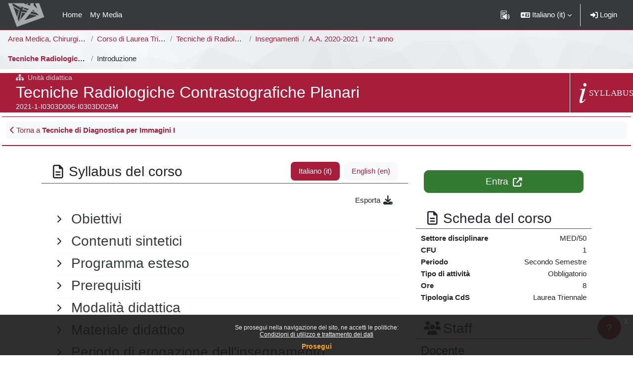

--- FILE ---
content_type: text/html; charset=utf-8
request_url: https://elearning.unimib.it/course/info.php?id=30739
body_size: 14765
content:
<!DOCTYPE html>

<html  dir="ltr" lang="it" xml:lang="it">
<head>
    <title>Informazioni sul corso | Tecniche Radiologiche Contrastografiche Planari | e-Learning - UNIMIB</title>
    <link rel="shortcut icon" href="https://elearning.unimib.it/theme/image.php/bicocca/theme/1768917421/favicon" />
    <style type="text/css"></style><meta http-equiv="Content-Type" content="text/html; charset=utf-8" />
<meta name="keywords" content="moodle, Informazioni sul corso | Tecniche Radiologiche Contrastografiche Planari | e-Learning - UNIMIB" />
<link rel="stylesheet" type="text/css" href="https://elearning.unimib.it/theme/yui_combo.php?rollup/3.18.1/yui-moodlesimple-min.css" /><script id="firstthemesheet" type="text/css">/** Required in order to fix style inclusion problems in IE with YUI **/</script><link rel="stylesheet" type="text/css" href="https://elearning.unimib.it/theme/styles.php/bicocca/1768917421_1767656120/all" />
<script>
//<![CDATA[
var M = {}; M.yui = {};
M.pageloadstarttime = new Date();
M.cfg = {"wwwroot":"https:\/\/elearning.unimib.it","apibase":"https:\/\/elearning.unimib.it\/r.php\/api","homeurl":{},"sesskey":"wPpU5JjmC4","sessiontimeout":"7200","sessiontimeoutwarning":"1200","themerev":"1768917421","slasharguments":1,"theme":"bicocca","iconsystemmodule":"core\/icon_system_fontawesome","jsrev":"1768862218","admin":"admin","svgicons":true,"usertimezone":"Europa\/Roma","language":"it","courseId":30739,"courseContextId":807760,"contextid":807760,"contextInstanceId":30739,"langrev":1768862218,"templaterev":"1768862218","siteId":1,"userId":0};var yui1ConfigFn = function(me) {if(/-skin|reset|fonts|grids|base/.test(me.name)){me.type='css';me.path=me.path.replace(/\.js/,'.css');me.path=me.path.replace(/\/yui2-skin/,'/assets/skins/sam/yui2-skin')}};
var yui2ConfigFn = function(me) {var parts=me.name.replace(/^moodle-/,'').split('-'),component=parts.shift(),module=parts[0],min='-min';if(/-(skin|core)$/.test(me.name)){parts.pop();me.type='css';min=''}
if(module){var filename=parts.join('-');me.path=component+'/'+module+'/'+filename+min+'.'+me.type}else{me.path=component+'/'+component+'.'+me.type}};
YUI_config = {"debug":false,"base":"https:\/\/elearning.unimib.it\/lib\/yuilib\/3.18.1\/","comboBase":"https:\/\/elearning.unimib.it\/theme\/yui_combo.php?","combine":true,"filter":null,"insertBefore":"firstthemesheet","groups":{"yui2":{"base":"https:\/\/elearning.unimib.it\/lib\/yuilib\/2in3\/2.9.0\/build\/","comboBase":"https:\/\/elearning.unimib.it\/theme\/yui_combo.php?","combine":true,"ext":false,"root":"2in3\/2.9.0\/build\/","patterns":{"yui2-":{"group":"yui2","configFn":yui1ConfigFn}}},"moodle":{"name":"moodle","base":"https:\/\/elearning.unimib.it\/theme\/yui_combo.php?m\/1768862218\/","combine":true,"comboBase":"https:\/\/elearning.unimib.it\/theme\/yui_combo.php?","ext":false,"root":"m\/1768862218\/","patterns":{"moodle-":{"group":"moodle","configFn":yui2ConfigFn}},"filter":null,"modules":{"moodle-core-lockscroll":{"requires":["plugin","base-build"]},"moodle-core-notification":{"requires":["moodle-core-notification-dialogue","moodle-core-notification-alert","moodle-core-notification-confirm","moodle-core-notification-exception","moodle-core-notification-ajaxexception"]},"moodle-core-notification-dialogue":{"requires":["base","node","panel","escape","event-key","dd-plugin","moodle-core-widget-focusafterclose","moodle-core-lockscroll"]},"moodle-core-notification-alert":{"requires":["moodle-core-notification-dialogue"]},"moodle-core-notification-confirm":{"requires":["moodle-core-notification-dialogue"]},"moodle-core-notification-exception":{"requires":["moodle-core-notification-dialogue"]},"moodle-core-notification-ajaxexception":{"requires":["moodle-core-notification-dialogue"]},"moodle-core-blocks":{"requires":["base","node","io","dom","dd","dd-scroll","moodle-core-dragdrop","moodle-core-notification"]},"moodle-core-chooserdialogue":{"requires":["base","panel","moodle-core-notification"]},"moodle-core-dragdrop":{"requires":["base","node","io","dom","dd","event-key","event-focus","moodle-core-notification"]},"moodle-core-handlebars":{"condition":{"trigger":"handlebars","when":"after"}},"moodle-core-event":{"requires":["event-custom"]},"moodle-core-actionmenu":{"requires":["base","event","node-event-simulate"]},"moodle-core-maintenancemodetimer":{"requires":["base","node"]},"moodle-core_availability-form":{"requires":["base","node","event","event-delegate","panel","moodle-core-notification-dialogue","json"]},"moodle-course-categoryexpander":{"requires":["node","event-key"]},"moodle-course-dragdrop":{"requires":["base","node","io","dom","dd","dd-scroll","moodle-core-dragdrop","moodle-core-notification","moodle-course-coursebase","moodle-course-util"]},"moodle-course-management":{"requires":["base","node","io-base","moodle-core-notification-exception","json-parse","dd-constrain","dd-proxy","dd-drop","dd-delegate","node-event-delegate"]},"moodle-course-util":{"requires":["node"],"use":["moodle-course-util-base"],"submodules":{"moodle-course-util-base":{},"moodle-course-util-section":{"requires":["node","moodle-course-util-base"]},"moodle-course-util-cm":{"requires":["node","moodle-course-util-base"]}}},"moodle-form-shortforms":{"requires":["node","base","selector-css3","moodle-core-event"]},"moodle-form-dateselector":{"requires":["base","node","overlay","calendar"]},"moodle-question-chooser":{"requires":["moodle-core-chooserdialogue"]},"moodle-question-searchform":{"requires":["base","node"]},"moodle-availability_cohort-form":{"requires":["base","node","event","moodle-core_availability-form"]},"moodle-availability_completedactivities-form":{"requires":["base","node","event","moodle-core_availability-form"]},"moodle-availability_completion-form":{"requires":["base","node","event","moodle-core_availability-form"]},"moodle-availability_coursecompleted-form":{"requires":["base","node","event","moodle-core_availability-form"]},"moodle-availability_date-form":{"requires":["base","node","event","io","moodle-core_availability-form"]},"moodle-availability_grade-form":{"requires":["base","node","event","moodle-core_availability-form"]},"moodle-availability_group-form":{"requires":["base","node","event","moodle-core_availability-form"]},"moodle-availability_grouping-form":{"requires":["base","node","event","moodle-core_availability-form"]},"moodle-availability_ipaddress-form":{"requires":["base","node","event","moodle-core_availability-form"]},"moodle-availability_language-form":{"requires":["base","node","event","node-event-simulate","moodle-core_availability-form"]},"moodle-availability_othercompleted-form":{"requires":["base","node","event","moodle-core_availability-form"]},"moodle-availability_password-popup":{"requires":["base","node","event","moodle-core-notification-dialogue","io-base"]},"moodle-availability_password-form":{"requires":["base","node","event","event-valuechange","moodle-core_availability-form"]},"moodle-availability_profile-form":{"requires":["base","node","event","moodle-core_availability-form"]},"moodle-availability_role-form":{"requires":["base","node","event","moodle-core_availability-form"]},"moodle-mod_assign-history":{"requires":["node","transition"]},"moodle-mod_attendance-groupfilter":{"requires":["base","node"]},"moodle-mod_customcert-rearrange":{"requires":["dd-delegate","dd-drag"]},"moodle-mod_hsuforum-io":{"requires":["base","io-base","io-form","io-upload-iframe","json-parse"]},"moodle-mod_hsuforum-article":{"requires":["base","node","event","router","core_rating","querystring","moodle-mod_hsuforum-io","moodle-mod_hsuforum-livelog"]},"moodle-mod_hsuforum-livelog":{"requires":["widget"]},"moodle-mod_quiz-modform":{"requires":["base","node","event"]},"moodle-mod_quiz-questionchooser":{"requires":["moodle-core-chooserdialogue","moodle-mod_quiz-util","querystring-parse"]},"moodle-mod_quiz-dragdrop":{"requires":["base","node","io","dom","dd","dd-scroll","moodle-core-dragdrop","moodle-core-notification","moodle-mod_quiz-quizbase","moodle-mod_quiz-util-base","moodle-mod_quiz-util-page","moodle-mod_quiz-util-slot","moodle-course-util"]},"moodle-mod_quiz-autosave":{"requires":["base","node","event","event-valuechange","node-event-delegate","io-form","datatype-date-format"]},"moodle-mod_quiz-util":{"requires":["node","moodle-core-actionmenu"],"use":["moodle-mod_quiz-util-base"],"submodules":{"moodle-mod_quiz-util-base":{},"moodle-mod_quiz-util-slot":{"requires":["node","moodle-mod_quiz-util-base"]},"moodle-mod_quiz-util-page":{"requires":["node","moodle-mod_quiz-util-base"]}}},"moodle-mod_quiz-toolboxes":{"requires":["base","node","event","event-key","io","moodle-mod_quiz-quizbase","moodle-mod_quiz-util-slot","moodle-core-notification-ajaxexception"]},"moodle-mod_quiz-quizbase":{"requires":["base","node"]},"moodle-mod_scheduler-delselected":{"requires":["base","node","event"]},"moodle-mod_scheduler-studentlist":{"requires":["base","node","event","io"]},"moodle-mod_scheduler-saveseen":{"requires":["base","node","event"]},"moodle-message_airnotifier-toolboxes":{"requires":["base","node","io"]},"moodle-block_xp-notification":{"requires":["base","node","handlebars","button-plugin","moodle-core-notification-dialogue"]},"moodle-block_xp-filters":{"requires":["base","node","moodle-core-dragdrop","moodle-core-notification-confirm","moodle-block_xp-rulepicker"]},"moodle-block_xp-rulepicker":{"requires":["base","node","handlebars","moodle-core-notification-dialogue"]},"moodle-editor_atto-rangy":{"requires":[]},"moodle-editor_atto-editor":{"requires":["node","transition","io","overlay","escape","event","event-simulate","event-custom","node-event-html5","node-event-simulate","yui-throttle","moodle-core-notification-dialogue","moodle-editor_atto-rangy","handlebars","timers","querystring-stringify"]},"moodle-editor_atto-plugin":{"requires":["node","base","escape","event","event-outside","handlebars","event-custom","timers","moodle-editor_atto-menu"]},"moodle-editor_atto-menu":{"requires":["moodle-core-notification-dialogue","node","event","event-custom"]},"moodle-report_eventlist-eventfilter":{"requires":["base","event","node","node-event-delegate","datatable","autocomplete","autocomplete-filters"]},"moodle-report_loglive-fetchlogs":{"requires":["base","event","node","io","node-event-delegate"]},"moodle-gradereport_history-userselector":{"requires":["escape","event-delegate","event-key","handlebars","io-base","json-parse","moodle-core-notification-dialogue"]},"moodle-qbank_editquestion-chooser":{"requires":["moodle-core-chooserdialogue"]},"moodle-tool_lp-dragdrop-reorder":{"requires":["moodle-core-dragdrop"]},"moodle-local_kaltura-ltitinymcepanel":{"requires":["base","node","panel","node-event-simulate"]},"moodle-local_kaltura-lticontainer":{"requires":["base","node"]},"moodle-local_kaltura-ltipanel":{"requires":["base","node","panel","node-event-simulate"]},"moodle-local_kaltura-ltiservice":{"requires":["base","node","node-event-simulate"]},"moodle-assignfeedback_editpdf-editor":{"requires":["base","event","node","io","graphics","json","event-move","event-resize","transition","querystring-stringify-simple","moodle-core-notification-dialog","moodle-core-notification-alert","moodle-core-notification-warning","moodle-core-notification-exception","moodle-core-notification-ajaxexception"]},"moodle-atto_accessibilitychecker-button":{"requires":["color-base","moodle-editor_atto-plugin"]},"moodle-atto_accessibilityhelper-button":{"requires":["moodle-editor_atto-plugin"]},"moodle-atto_align-button":{"requires":["moodle-editor_atto-plugin"]},"moodle-atto_bfimage-button":{"requires":["moodle-editor_atto-plugin"]},"moodle-atto_bflink-button":{"requires":["moodle-editor_atto-plugin"]},"moodle-atto_bold-button":{"requires":["moodle-editor_atto-plugin"]},"moodle-atto_charmap-button":{"requires":["moodle-editor_atto-plugin"]},"moodle-atto_clear-button":{"requires":["moodle-editor_atto-plugin"]},"moodle-atto_collapse-button":{"requires":["moodle-editor_atto-plugin"]},"moodle-atto_emojipicker-button":{"requires":["moodle-editor_atto-plugin"]},"moodle-atto_emoticon-button":{"requires":["moodle-editor_atto-plugin"]},"moodle-atto_equation-button":{"requires":["moodle-editor_atto-plugin","moodle-core-event","io","event-valuechange","tabview","array-extras"]},"moodle-atto_h5p-button":{"requires":["moodle-editor_atto-plugin"]},"moodle-atto_html-button":{"requires":["promise","moodle-editor_atto-plugin","moodle-atto_html-beautify","moodle-atto_html-codemirror","event-valuechange"]},"moodle-atto_html-beautify":{},"moodle-atto_html-codemirror":{"requires":["moodle-atto_html-codemirror-skin"]},"moodle-atto_image-button":{"requires":["moodle-editor_atto-plugin"]},"moodle-atto_indent-button":{"requires":["moodle-editor_atto-plugin"]},"moodle-atto_italic-button":{"requires":["moodle-editor_atto-plugin"]},"moodle-atto_link-button":{"requires":["moodle-editor_atto-plugin"]},"moodle-atto_managefiles-button":{"requires":["moodle-editor_atto-plugin"]},"moodle-atto_managefiles-usedfiles":{"requires":["node","escape"]},"moodle-atto_media-button":{"requires":["moodle-editor_atto-plugin","moodle-form-shortforms"]},"moodle-atto_noautolink-button":{"requires":["moodle-editor_atto-plugin"]},"moodle-atto_orderedlist-button":{"requires":["moodle-editor_atto-plugin"]},"moodle-atto_recordrtc-recording":{"requires":["moodle-atto_recordrtc-button"]},"moodle-atto_recordrtc-button":{"requires":["moodle-editor_atto-plugin","moodle-atto_recordrtc-recording"]},"moodle-atto_rtl-button":{"requires":["moodle-editor_atto-plugin"]},"moodle-atto_strike-button":{"requires":["moodle-editor_atto-plugin"]},"moodle-atto_subscript-button":{"requires":["moodle-editor_atto-plugin"]},"moodle-atto_superscript-button":{"requires":["moodle-editor_atto-plugin"]},"moodle-atto_table-button":{"requires":["moodle-editor_atto-plugin","moodle-editor_atto-menu","event","event-valuechange"]},"moodle-atto_title-button":{"requires":["moodle-editor_atto-plugin"]},"moodle-atto_underline-button":{"requires":["moodle-editor_atto-plugin"]},"moodle-atto_undo-button":{"requires":["moodle-editor_atto-plugin"]},"moodle-atto_unorderedlist-button":{"requires":["moodle-editor_atto-plugin"]}}},"gallery":{"name":"gallery","base":"https:\/\/elearning.unimib.it\/lib\/yuilib\/gallery\/","combine":true,"comboBase":"https:\/\/elearning.unimib.it\/theme\/yui_combo.php?","ext":false,"root":"gallery\/1768862218\/","patterns":{"gallery-":{"group":"gallery"}}}},"modules":{"core_filepicker":{"name":"core_filepicker","fullpath":"https:\/\/elearning.unimib.it\/lib\/javascript.php\/1768862218\/repository\/filepicker.js","requires":["base","node","node-event-simulate","json","async-queue","io-base","io-upload-iframe","io-form","yui2-treeview","panel","cookie","datatable","datatable-sort","resize-plugin","dd-plugin","escape","moodle-core_filepicker","moodle-core-notification-dialogue"]},"core_comment":{"name":"core_comment","fullpath":"https:\/\/elearning.unimib.it\/lib\/javascript.php\/1768862218\/comment\/comment.js","requires":["base","io-base","node","json","yui2-animation","overlay","escape"]}},"logInclude":[],"logExclude":[],"logLevel":null};
M.yui.loader = {modules: {}};

//]]>
</script>

    <meta name="viewport" content="width=device-width, initial-scale=1.0">
</head>
<body  id="page-course-info" class="format-topics  path-course chrome dir-ltr lang-it yui-skin-sam yui3-skin-sam elearning-unimib-it pagelayout-incourse course-30739 context-807760 category-9885 notloggedin theme uses-drawers has-region-side-pre empty-region-side-pre has-region-content-pre used-region-content-pre">
<div class="toast-wrapper mx-auto py-0 fixed-top" role="status" aria-live="polite"></div>
<div id="page-wrapper" class="d-print-block">

    <div>
    <a class="sr-only sr-only-focusable" href="#maincontent">Vai al contenuto principale</a>
</div><script src="https://elearning.unimib.it/lib/javascript.php/1768862218/lib/polyfills/polyfill.js"></script>
<script src="https://elearning.unimib.it/theme/yui_combo.php?rollup/3.18.1/yui-moodlesimple-min.js"></script><script src="https://elearning.unimib.it/lib/javascript.php/1768862218/lib/javascript-static.js"></script>
<script>
//<![CDATA[
document.body.className += ' jsenabled';
//]]>
</script>


<style>.box.moodle-has-zindex.maintenancewarning { border: 1px solid #a71e3b; display: block !important;z-index: 2000;  }</style><div class="eupopup eupopup-container eupopup-container-block eupopup-container-bottom eupopup-block eupopup-style-compact" role="dialog" aria-label="Politiche">
    </div>
    <div class="eupopup-markup d-none">
        <div class="eupopup-head"></div>
        <div class="eupopup-body">
            Se prosegui nella navigazione del sito, ne accetti le politiche:
            <ul>
                    <li>
                        <a href="https://elearning.unimib.it/admin/tool/policy/view.php?versionid=2&amp;returnurl=https%3A%2F%2Felearning.unimib.it%2Fcourse%2Finfo.php%3Fid%3D30739" data-action="view-guest" data-versionid="2" data-behalfid="1">
                            Condizioni di utilizzo e trattamento dei dati
                        </a>
                    </li>
            </ul>
        </div>
        <div class="eupopup-buttons">
            <a href="#" class="eupopup-button eupopup-button_1">Prosegui</a>
        </div>
        <div class="clearfix"></div>
        <a href="#" class="eupopup-closebutton">x</a>
    </div>

    <nav class="navbar fixed-top navbar-dark bg-dark navbar-expand" aria-label="Navigazione del sito">
    
        <button class="navbar-toggler aabtn d-block d-md-none px-1 my-1 border-0" data-toggler="drawers"
                data-action="toggle" data-target="theme_boost-drawers-primary">
            <span class="navbar-toggler-icon"></span>
            <span class="sr-only">Pannello laterale</span>
        </button>
    
        <a href="https://elearning.unimib.it/" class="navbar-brand d-none d-md-flex align-items-center m-0 mr-4 p-0 aabtn">
    
                <img src="https://elearning.unimib.it/pluginfile.php/1/core_admin/logocompact/300x300/1768917421/logo-small.png" class="logo mr-1" alt="e-Learning - UNIMIB">
        </a>
            <div class="primary-navigation">
                <nav class="moremenu navigation">
                    <ul id="moremenu-6971f5937d3e8-navbar-nav" role="menubar" class="nav more-nav navbar-nav">
                                <li data-key="home" class="nav-item" role="none" data-forceintomoremenu="false">
                                            <a role="menuitem" class="nav-link  "
                                                href="https://elearning.unimib.it/"
                                                
                                                
                                                data-disableactive="true"
                                                tabindex="-1"
                                            >
                                                Home
                                            </a>
                                </li>
                                <li data-key="" class="nav-item" role="none" data-forceintomoremenu="false">
                                            <a role="menuitem" class="nav-link  "
                                                href="https://elearning.unimib.it/local/mymedia/mymedia.php"
                                                
                                                
                                                data-disableactive="true"
                                                tabindex="-1"
                                            >
                                                My Media
                                            </a>
                                </li>
                        <li role="none" class="nav-item dropdown dropdownmoremenu d-none" data-region="morebutton">
                            <a class="dropdown-toggle nav-link " href="#" id="moremenu-dropdown-6971f5937d3e8" role="menuitem" data-toggle="dropdown" aria-haspopup="true" aria-expanded="false" tabindex="-1">
                                Altro
                            </a>
                            <ul class="dropdown-menu dropdown-menu-left" data-region="moredropdown" aria-labelledby="moremenu-dropdown-6971f5937d3e8" role="menu">
                            </ul>
                        </li>
                    </ul>
                </nav>
            </div>
    
        <ul class="navbar-nav d-none d-md-flex my-1 px-1">
            <!-- page_heading_menu -->
            
        </ul>
    
        <div id="usernavigation" class="navbar-nav ml-auto">
                <!-- readspeaker -->
                <div id="nav-readspeaker" class="popover-region">
                    <script type='text/javascript'>
                        window.rsConf = {
                            general: {usePost: true},
                            moodle: {
                                customerid: '12247',
                                region: 'eu',
                                latestVersion: '1',
                                em: '0'
                            },
                            ui: {vertical: 'top', tools: {voicesettings: true}}
                        };
                            window.rsDocReaderConf = {
                                cid: "12247",
                                proxypath: "https://elearning.unimib.it/blocks/readspeaker_embhl/docreader/proxy.php",
                                lang: "it_it"
                            };
                    </script>
                    <a accesskey="R"
                       href="https://app-eu.readspeaker.com/cgi-bin/rsent?customerid=12247&lang=it_it&readid=page-content&url=https%3A%2F%2Felearning.unimib.it%2Fcourse%2Finfo.php%3Fid%3D30739&voice=Gaia"
                       class="nav-link position-relative icon-no-margin rs_href" type="button"
                       id="readspeaker-button"
                       title="Ascolta questa pagina con ReadSpeaker"
                       aria-haspopup="true" onclick="readpage(this.href, 'readspeaker-player'); return false;">
                        <img class="icon" src="https://elearning.unimib.it/theme/image.php/bicocca/theme/1768917421/readspeaker/icon" alt="Ascolta questa pagina con ReadSpeaker">
                    </a>
                    <div id="readspeaker-player"
                         class="rs_preserve rs_skip rs_addtools rs_splitbutton rs_exp rsfloating rsdetached">
                        <button type="button" class="rsbtn_tooltoggle" data-rslang="title/arialabel:toggletoolbar"
                                title="Open/close toolbar" aria-label="Open/close toolbar" aria-expanded="false"
                                data-rs-container="readspeaker-player" accesskey="1" style="display: none;">
                            <span class="rsicn rsicn-arrow-down" aria-hidden="true"></span>
                        </button>
                    </div>
                </div>
                <div class="langmenu">
                    <div class="dropdown show">
                        <a href="#" role="button" id="lang-menu-toggle" data-toggle="dropdown" aria-label="Lingua" aria-haspopup="true" aria-controls="lang-action-menu" class="btn dropdown-toggle">
                            <i class="icon fa fa-language fa-fw me-1" aria-hidden="true"></i>
                            <span class="langbutton">
                                Italiano ‎(it)‎
                            </span>
                            <b class="caret"></b>
                        </a>
                        <div role="menu" aria-labelledby="lang-menu-toggle" id="lang-action-menu" class="dropdown-menu dropdown-menu-right">
                                    <a href="https://elearning.unimib.it/course/info.php?id=30739&amp;lang=en" class="dropdown-item ps-5" role="menuitem" 
                                            lang="en" >
                                        English ‎(en)‎
                                    </a>
                                    <a href="#" class="dropdown-item ps-5" role="menuitem" aria-current="true"
                                            >
                                        Italiano ‎(it)‎
                                    </a>
                        </div>
                    </div>
                </div>
                <div class="divider border-left h-75 align-self-center mx-1"></div>
            
            <div class="d-flex align-items-stretch usermenu-container" data-region="usermenu">
                    <div class="usermenu">
                            <span class="login px-2">
                                    <a class="nav-link" href="https://elearning.unimib.it/login/index.php"><i class="fa fa-sign-in" aria-hidden="true"></i>&nbsp;Login</a>
                            </span>
                    </div>
            </div>
            
        </div>
    </nav>
    

<div  class="drawer drawer-left drawer-primary d-print-none not-initialized" data-region="fixed-drawer" id="theme_boost-drawers-primary" data-preference="" data-state="show-drawer-primary" data-forceopen="0" data-close-on-resize="1">
    <div class="drawerheader mb-2">
        <button
                class="btn drawertoggle icon-no-margin hidden"
                data-toggler="drawers"
                data-action="closedrawer"
                data-target="theme_boost-drawers-primary"
                data-toggle="tooltip"
                data-placement="right"
                title="Chiudi cassetto"
        >
            <i class="icon fa fa-xmark fa-fw " aria-hidden="true" ></i>
        </button>
                <a
            href="https://elearning.unimib.it/"
            title="e-Learning - UNIMIB"
            data-region="site-home-link"
            class="aabtn text-reset d-flex align-items-center py-1 h-100"
        >
                <img src="https://elearning.unimib.it/pluginfile.php/1/core_admin/logocompact/300x300/1768917421/logo-small.png" class="logo py-1 h-100" alt="e-Learning - UNIMIB">
        </a>

        <div class="drawerheadercontent hidden">
            
        </div>
    </div>
    <div class="drawercontent drag-container" data-usertour="scroller">
                <div class="list-group">
                <a href="https://elearning.unimib.it/" class="list-group-item list-group-item-action  " >
                    Home
                </a>
                <a href="https://elearning.unimib.it/local/mymedia/mymedia.php" class="list-group-item list-group-item-action  " >
                    My Media
                </a>
        </div>

    </div>
</div>
    <div id="page" data-region="mainpage" data-usertour="scroller"
         class="drawers    drag-container">
        <div id="topofscroll" class="main-inner px-0">
            <div class="drawer-toggles d-flex">
            </div>
            <header id="page-header" class="row no-gutters">
    <div class="navigation-container d-flex flex-wrap col-12 mb-2">
            <div id="page-navbar">
                <nav role="navigation" class="d-flex align-items-center" aria-label="Barra di navigazione">
    <!--    <a class="home-link text-center" href="https://elearning.unimib.it">-->
    <!--        <i class="fa fa-home fa-fw fa-2x" aria-hidden="true"></i>-->
    <!--        <span class="sr-only">Home</span>-->
    <!--    </a>-->
    <div class="breadcrumb-container px-2">
        <span class="accesshide">Percorso della pagina</span>
        <ol class="breadcrumb category-nav">
                    <li class="breadcrumb-item text-truncate"><a
                            href="https://elearning.unimib.it/course/index.php?categoryid=2947" title="Area Medica, Chirurgica e dei Servizi Clinici">Area Medica, Chirurgica e dei Servizi Clinici</a></li>
                    <li class="breadcrumb-item text-truncate"><a
                            href="https://elearning.unimib.it/course/index.php?categoryid=2972" title="Corso di Laurea Triennale">Corso di Laurea Triennale</a></li>
                    <li class="breadcrumb-item text-truncate"><a
                            href="https://elearning.unimib.it/course/index.php?categoryid=3079" title="Tecniche di Radiologia Medica, per Immagini e Radioterapia [I0303D]">Tecniche di Radiologia Medica, per Immagini e Radioterapia [I0303D]</a></li>
                    <li class="breadcrumb-item text-truncate"><a
                            href="https://elearning.unimib.it/course/index.php?categoryid=3554" title="Insegnamenti">Insegnamenti</a></li>
                    <li class="breadcrumb-item text-truncate"><a
                            href="https://elearning.unimib.it/course/index.php?categoryid=6801" title="A.A. 2020-2021">A.A. 2020-2021</a></li>
                    <li class="breadcrumb-item text-truncate"><a
                            href="https://elearning.unimib.it/course/index.php?categoryid=6814" title="1° anno">1° anno</a></li>
        </ol>
        <ol class="breadcrumb course-nav">
                    <li class="breadcrumb-item text-truncate"><a
                            href="https://elearning.unimib.it/course/view.php?id=30739" title="Tecniche Radiologiche Contrastografiche Planari">Tecniche Radiologiche Contrastografiche Planari</a></li>
                    <li class="breadcrumb-item text-truncate">Introduzione</li>
        </ol>
    </div>
</nav>
            </div>

    </div>
        <div class="course-header-container d-flex col-12 p-0 justify-content-between extended">
            <div id="course-header" class="flex-fill text-truncate">
                <div class="coursename">
    <span class="card-suptitle course-type text-truncate"><i
            class="fa fa-sitemap mr-2"></i>Unità didattica</span>
    <span class="sr-only">Titolo del corso</span>
    <div class="card-title course-fullname text-truncate">Tecniche Radiologiche Contrastografiche Planari</div>
    <span class="sr-only">Codice identificativo del corso</span>
    <div class="card-subtitle course-shortname text-truncate">2021-1-I0303D006-I0303D025M</div>
</div>
            </div>
                    <div id="course-header-info" class="text-center d-none d-sm-flex">
                        <a class="d-block w-100 h-100" href="https://elearning.unimib.it/course/info.php?id=30739">
                            <span class="sr-only">Descrizione del corso</span>
                            <svg xmlns="http://www.w3.org/2000/svg" viewBox="0 0 67.75 41">
    <defs>
        <style>.cls-1{fill:none;}.cls-2,.cls-3{fill:#fff;}.cls-3{font-size:11px;font-family:Impact,
            Impact;letter-spacing:0.04em;}.cls-4{letter-spacing:0.07em;}
        </style>
    </defs>
    <g id="Livello_2">
        <g id="Livello_1-2">
            <rect class="cls-1" width="67.75" height="41"/>
            <path class="cls-2"
                  d="M13.11,28.39q-3,4.84-5.92,4.84-2,0-2-2.2a29.46,29.46,0,0,1,1.66-7.26A31.26,31.26,0,0,0,8.55,17q0-.84-1-1-.2,0-1.64,0v-.72a43,43,0,0,0,6.72-1l.16.12L9.35,27a32.53,32.53,0,0,0-.88,3.56.53.53,0,0,0,.6.6q1.2,0,3.48-3.28Z"/>
            <path class="cls-2"
                  d="M14.35,9.55a2.3,2.3,0,0,1-.62,1.6,2,2,0,0,1-1.54.68,1.78,1.78,0,0,1-1.44-.68,2.44,2.44,0,0,1-.56-1.6A2.42,2.42,0,0,1,10.73,8a1.74,1.74,0,0,1,1.42-.66A2.11,2.11,0,0,1,13.73,8,2.21,2.21,0,0,1,14.35,9.55Z"/>
            <text class="cls-3" transform="translate(17.39 23.76)">SYLLABUS</text>
        </g>
    </g>
</svg>
                        </a>
                    </div>
        </div>
    <div class="header-actions-container mx-auto" data-region="header-actions-container">
    </div>
</header>
            <div id="page-content" class="pb-3 px-1 d-print-block">
                <div id="region-main-box">
                    <section id="region-main" aria-label="Contenuto">

                        <span class="notifications" id="user-notifications"></span>
                            <section class="d-print-none" aria-label="Blocchi">
                                <aside id="block-region-content-pre" class="block-region" data-blockregion="content-pre" data-droptarget="1" aria-labelledby="content-pre-block-region-heading"><h2 class="sr-only" id="content-pre-block-region-heading">Blocchi</h2><section id="inst151342"
         class=" block_linked_courses block compact  card my-3"
         role="region"
         data-block="linked_courses"
         data-instance-id="151342"
         aria-label="Corsi collegati"
>

    <div class="card-header px-2 py-1">
    </div>

    <div class="card-body p-2">

        <div class="card-text content">
            <div class="courses">
    
    <div class="card mb-1 coursebox clearfix compact" data-courseid=30733>
        <div class="card-header d-flex">
                    <div class="coursename text-truncate transition-hover-bg w-100">
                        <a class="coursename-linked d-block w-100" href="https://elearning.unimib.it/course/view.php?id=30733"><i class="fa fa-chevron-left" aria-hidden="true"></i> Torna a <b>Tecniche di Diagnostica per Immagini I</b></a>
                    </div>
        </div>
    </div></div>
            <div class="footer"></div>
            
        </div>

    </div>

</section></aside>
                            </section>
                        <div role="main"><span id="maincontent"></span><div class="box py-3 generalbox info"><div class="card mb-1 coursebox clearfix has-shortname has-info has-metadata " data-courseid=30739 data-type=1>
        <div class="card-body content"><div class="row no-gutters">
    <div class="coursebox-content col-md-8 col-xs-12"><section class="syllabus">
    <div class="syllabus-header border-xs-0 pb-1">
        <h3 class="syllabus-title text-center text-md-left px-3 d-block d-md-inline-flex align-items-center mb-2 mb-md-0">
            <i class="fa fa-file-text-o fa-fw mr-1"></i>Syllabus del corso
        </h3>
        <ul id="syllabus" class="nav nav-pills float-md-right justify-content-center px-3" role="tablist">
                <li class="nav-item">
                    <a class="nav-link active" id="it-tab" data-toggle="tab" href="#it" role="tab" aria-controls="it" aria-selected="1">Italiano ‎(it)‎</a>
                </li>
                <li class="nav-item">
                    <a class="nav-link " id="en-tab" data-toggle="tab" href="#en" role="tab" aria-controls="en" aria-selected="0">English ‎(en)‎</a>
                </li>
        </ul>
    </div>
    <div class="tab-content syllabus-content p-3">
        <div class="tab-pane active" id="it" role="tabpanel" aria-labelledby="it-tab">
            <div class="syllabus-actions text-right">
                
                <a class="btn" href="https://elearning.unimib.it/local/syllabus/export.php?courseid=30739&amp;language=it">Esporta <i class="fa fa-lg fa-fw fa-download" aria-hidden="true"></i></a>
            </div>
            <div class="accordion">
                    <div class="field field-Obiettivi pb-1">
                        <a data-toggle="collapse" data-for="syllabustoggler" href="#obiettiviit" id="collapse-obiettiviit"
                           aria-expanded="false" aria-controls="obiettiviit"
                           class="field-header w-100 icons-collapse-expand collapsed" aria-label="General">
                            <span class="btn btn-icon expanded-icon icon-no-margin p-2" title="Collapse">
                                <i class="icon fa fa-chevron-down fa-fw " aria-hidden="true"></i>
                            </span>
                            <span class="btn btn-icon collapsed-icon icon-no-margin p-2" title="Expand">
                                <span class="dir-rtl-hide"><i class="icon fa fa-chevron-right fa-fw " aria-hidden="true"></i></span>
                                <span class="dir-ltr-hide"><i class="icon fa fa-chevron-left fa-fw " aria-hidden="true"></i></span>
                            </span>
                            <h3 class="field-title">Obiettivi</h3>
                        </a>
                        <div id="obiettiviit" class="collapse"><div class="field-content "><p>

</p><p>

</p><p></p><p>Il modulo si propone
di fornire allo studente competenze teoriche, tecniche e pratiche basilari per
l’esecuzione di tutte le principali indagini radiologiche convenzionali
utilizzando metodiche contrastografiche </p>

<p><span lang="EN-US"><br></span></p><p></p><p></p><br><p></p></div></div>
                    </div>
                    <div class="field field-Contenuti sintetici pb-1">
                        <a data-toggle="collapse" data-for="syllabustoggler" href="#contenuti_sinteticiit" id="collapse-contenuti_sinteticiit"
                           aria-expanded="false" aria-controls="contenuti_sinteticiit"
                           class="field-header w-100 icons-collapse-expand collapsed" aria-label="General">
                            <span class="btn btn-icon expanded-icon icon-no-margin p-2" title="Collapse">
                                <i class="icon fa fa-chevron-down fa-fw " aria-hidden="true"></i>
                            </span>
                            <span class="btn btn-icon collapsed-icon icon-no-margin p-2" title="Expand">
                                <span class="dir-rtl-hide"><i class="icon fa fa-chevron-right fa-fw " aria-hidden="true"></i></span>
                                <span class="dir-ltr-hide"><i class="icon fa fa-chevron-left fa-fw " aria-hidden="true"></i></span>
                            </span>
                            <h3 class="field-title">Contenuti sintetici</h3>
                        </a>
                        <div id="contenuti_sinteticiit" class="collapse"><div class="field-content "><p></p><p></p><p></p><p>

</p><p>Allo
studente sarà richiesto di dimostrare la propria padronanza nelle tecniche e
metodologie contrastografiche illustrate a lezione, con particolare attenzione
alla definizione dei criteri di correttezza nell’esecuzione di un esame
radiologico.&nbsp; Egli dovrà inoltre aver acquisito le dovute competenze
quanto a definizione di normalità e patologia degli organi e delle strutture
anatomiche trattati durante il corso</p><br><p></p>

<p><span lang="EN-US"><br></span><span lang="EN-US"></span></p><p></p>

<p><span lang="EN-US"><br></span><span lang="EN-US"></span></p><p></p>

<p><span lang="EN-US"><br></span></p><br><p></p></div></div>
                    </div>
                    <div class="field field-Programma esteso pb-1">
                        <a data-toggle="collapse" data-for="syllabustoggler" href="#programma_estesoit" id="collapse-programma_estesoit"
                           aria-expanded="false" aria-controls="programma_estesoit"
                           class="field-header w-100 icons-collapse-expand collapsed" aria-label="General">
                            <span class="btn btn-icon expanded-icon icon-no-margin p-2" title="Collapse">
                                <i class="icon fa fa-chevron-down fa-fw " aria-hidden="true"></i>
                            </span>
                            <span class="btn btn-icon collapsed-icon icon-no-margin p-2" title="Expand">
                                <span class="dir-rtl-hide"><i class="icon fa fa-chevron-right fa-fw " aria-hidden="true"></i></span>
                                <span class="dir-ltr-hide"><i class="icon fa fa-chevron-left fa-fw " aria-hidden="true"></i></span>
                            </span>
                            <h3 class="field-title">Programma esteso</h3>
                        </a>
                        <div id="programma_estesoit" class="collapse"><div class="field-content "><p></p><p></p><p>Mezzi
di contrasto ad uso radiologico planare</p>

<p>Tecniche contrastografiche
nello studio degli apparati urinario e genitale</p>

<p>Tecniche contrastografiche
nello studio dell’apparato gastroenterico</p><br><h2><br></h2><h2><br></h2><h2><br></h2><span lang="EN-US"></span><b><span lang="EN-US"></span></b><p></p><p></p><p></p><br><p></p></div></div>
                    </div>
                    <div class="field field-Prerequisiti pb-1">
                        <a data-toggle="collapse" data-for="syllabustoggler" href="#prerequisitiit" id="collapse-prerequisitiit"
                           aria-expanded="false" aria-controls="prerequisitiit"
                           class="field-header w-100 icons-collapse-expand collapsed" aria-label="General">
                            <span class="btn btn-icon expanded-icon icon-no-margin p-2" title="Collapse">
                                <i class="icon fa fa-chevron-down fa-fw " aria-hidden="true"></i>
                            </span>
                            <span class="btn btn-icon collapsed-icon icon-no-margin p-2" title="Expand">
                                <span class="dir-rtl-hide"><i class="icon fa fa-chevron-right fa-fw " aria-hidden="true"></i></span>
                                <span class="dir-ltr-hide"><i class="icon fa fa-chevron-left fa-fw " aria-hidden="true"></i></span>
                            </span>
                            <h3 class="field-title">Prerequisiti</h3>
                        </a>
                        <div id="prerequisitiit" class="collapse"><div class="field-content "><p>Organi e Funzioni </p></div></div>
                    </div>
                    <div class="field field-Modalità didattica pb-1">
                        <a data-toggle="collapse" data-for="syllabustoggler" href="#modalita_didatticait" id="collapse-modalita_didatticait"
                           aria-expanded="false" aria-controls="modalita_didatticait"
                           class="field-header w-100 icons-collapse-expand collapsed" aria-label="General">
                            <span class="btn btn-icon expanded-icon icon-no-margin p-2" title="Collapse">
                                <i class="icon fa fa-chevron-down fa-fw " aria-hidden="true"></i>
                            </span>
                            <span class="btn btn-icon collapsed-icon icon-no-margin p-2" title="Expand">
                                <span class="dir-rtl-hide"><i class="icon fa fa-chevron-right fa-fw " aria-hidden="true"></i></span>
                                <span class="dir-ltr-hide"><i class="icon fa fa-chevron-left fa-fw " aria-hidden="true"></i></span>
                            </span>
                            <h3 class="field-title">Modalità didattica</h3>
                        </a>
                        <div id="modalita_didatticait" class="collapse"><div class="field-content "><p></p><p>Lezioni frontali </p>
    <p><span lang="EN-US"><br></span></p><br><p></p></div></div>
                    </div>
                    <div class="field field-Materiale didattico pb-1">
                        <a data-toggle="collapse" data-for="syllabustoggler" href="#materiale_didatticoit" id="collapse-materiale_didatticoit"
                           aria-expanded="false" aria-controls="materiale_didatticoit"
                           class="field-header w-100 icons-collapse-expand collapsed" aria-label="General">
                            <span class="btn btn-icon expanded-icon icon-no-margin p-2" title="Collapse">
                                <i class="icon fa fa-chevron-down fa-fw " aria-hidden="true"></i>
                            </span>
                            <span class="btn btn-icon collapsed-icon icon-no-margin p-2" title="Expand">
                                <span class="dir-rtl-hide"><i class="icon fa fa-chevron-right fa-fw " aria-hidden="true"></i></span>
                                <span class="dir-ltr-hide"><i class="icon fa fa-chevron-left fa-fw " aria-hidden="true"></i></span>
                            </span>
                            <h3 class="field-title">Materiale didattico</h3>
                        </a>
                        <div id="materiale_didatticoit" class="collapse"><div class="field-content "><p></p><p>&nbsp;F.MAZZUCATO:&nbsp; “Anatomia Radiologica.
Tecniche e Metodologie in Radiodiagnostica” Ed.Piccin </p>

<p>&nbsp;</p>

<p>Verrà
inoltre fornito materiale didattico da parte del docente</p><br><p></p></div></div>
                    </div>
                    <div class="field field-Periodo di erogazione dell&#039;insegnamento pb-1">
                        <a data-toggle="collapse" data-for="syllabustoggler" href="#periodo_erogazioneit" id="collapse-periodo_erogazioneit"
                           aria-expanded="false" aria-controls="periodo_erogazioneit"
                           class="field-header w-100 icons-collapse-expand collapsed" aria-label="General">
                            <span class="btn btn-icon expanded-icon icon-no-margin p-2" title="Collapse">
                                <i class="icon fa fa-chevron-down fa-fw " aria-hidden="true"></i>
                            </span>
                            <span class="btn btn-icon collapsed-icon icon-no-margin p-2" title="Expand">
                                <span class="dir-rtl-hide"><i class="icon fa fa-chevron-right fa-fw " aria-hidden="true"></i></span>
                                <span class="dir-ltr-hide"><i class="icon fa fa-chevron-left fa-fw " aria-hidden="true"></i></span>
                            </span>
                            <h3 class="field-title">Periodo di erogazione dell&#039;insegnamento</h3>
                        </a>
                        <div id="periodo_erogazioneit" class="collapse"><div class="field-content "><p></p><p><span lang="EN-US">Secondo
        semestre<u></u><u></u></span></p>
    <p><span lang="EN-US"><br></span></p><br><p></p></div></div>
                    </div>
                    <div class="field field-Modalità di verifica del profitto e valutazione pb-1">
                        <a data-toggle="collapse" data-for="syllabustoggler" href="#modalita_profittoit" id="collapse-modalita_profittoit"
                           aria-expanded="false" aria-controls="modalita_profittoit"
                           class="field-header w-100 icons-collapse-expand collapsed" aria-label="General">
                            <span class="btn btn-icon expanded-icon icon-no-margin p-2" title="Collapse">
                                <i class="icon fa fa-chevron-down fa-fw " aria-hidden="true"></i>
                            </span>
                            <span class="btn btn-icon collapsed-icon icon-no-margin p-2" title="Expand">
                                <span class="dir-rtl-hide"><i class="icon fa fa-chevron-right fa-fw " aria-hidden="true"></i></span>
                                <span class="dir-ltr-hide"><i class="icon fa fa-chevron-left fa-fw " aria-hidden="true"></i></span>
                            </span>
                            <h3 class="field-title">Modalità di verifica del profitto e valutazione</h3>
                        </a>
                        <div id="modalita_profittoit" class="collapse"><div class="field-content "><p></p><p></p>

<p>Colloquio
orale sugli argomenti del programma attraverso domande aperte</p><p></p><br><p></p></div></div>
                    </div>
                    <div class="field field-Orario di ricevimento pb-1">
                        <a data-toggle="collapse" data-for="syllabustoggler" href="#orario_ricevimentoit" id="collapse-orario_ricevimentoit"
                           aria-expanded="false" aria-controls="orario_ricevimentoit"
                           class="field-header w-100 icons-collapse-expand collapsed" aria-label="General">
                            <span class="btn btn-icon expanded-icon icon-no-margin p-2" title="Collapse">
                                <i class="icon fa fa-chevron-down fa-fw " aria-hidden="true"></i>
                            </span>
                            <span class="btn btn-icon collapsed-icon icon-no-margin p-2" title="Expand">
                                <span class="dir-rtl-hide"><i class="icon fa fa-chevron-right fa-fw " aria-hidden="true"></i></span>
                                <span class="dir-ltr-hide"><i class="icon fa fa-chevron-left fa-fw " aria-hidden="true"></i></span>
                            </span>
                            <h3 class="field-title">Orario di ricevimento</h3>
                        </a>
                        <div id="orario_ricevimentoit" class="collapse"><div class="field-content "><p></p><p>Su appuntamento richiesto via mail</p>
    <p><span lang="EN-US"><br></span></p><br><p></p></div></div>
                    </div>
            </div>
        </div>
        <div class="tab-pane " id="en" role="tabpanel" aria-labelledby="en-tab">
            <div class="syllabus-actions text-right">
                
                <a class="btn" href="https://elearning.unimib.it/local/syllabus/export.php?courseid=30739&amp;language=en">Esporta <i class="fa fa-lg fa-fw fa-download" aria-hidden="true"></i></a>
            </div>
            <div class="accordion">
                    <div class="field field-Aims pb-1">
                        <a data-toggle="collapse" data-for="syllabustoggler" href="#obiettivien" id="collapse-obiettivien"
                           aria-expanded="false" aria-controls="obiettivien"
                           class="field-header w-100 icons-collapse-expand collapsed" aria-label="General">
                            <span class="btn btn-icon expanded-icon icon-no-margin p-2" title="Collapse">
                                <i class="icon fa fa-chevron-down fa-fw " aria-hidden="true"></i>
                            </span>
                            <span class="btn btn-icon collapsed-icon icon-no-margin p-2" title="Expand">
                                <span class="dir-rtl-hide"><i class="icon fa fa-chevron-right fa-fw " aria-hidden="true"></i></span>
                                <span class="dir-ltr-hide"><i class="icon fa fa-chevron-left fa-fw " aria-hidden="true"></i></span>
                            </span>
                            <h3 class="field-title">Aims</h3>
                        </a>
                        <div id="obiettivien" class="collapse"><div class="field-content "><p></p><p><span lang="EN-US"></span></p><p><span lang="EN-US"></span></p><p><span lang="EN-US"></span><span lang="EN-US"><p><span lang="EN-US">The course aims to provide students with theoretical
and practical skills, and basic techniques to execute contrast X-rays investigations,
using direct techniques.</span></p></span><span lang="EN-US"></span></p><span lang="EN-US"></span><p></p><p></p><br><p></p></div></div>
                    </div>
                    <div class="field field-Contents pb-1">
                        <a data-toggle="collapse" data-for="syllabustoggler" href="#contenuti_sinteticien" id="collapse-contenuti_sinteticien"
                           aria-expanded="false" aria-controls="contenuti_sinteticien"
                           class="field-header w-100 icons-collapse-expand collapsed" aria-label="General">
                            <span class="btn btn-icon expanded-icon icon-no-margin p-2" title="Collapse">
                                <i class="icon fa fa-chevron-down fa-fw " aria-hidden="true"></i>
                            </span>
                            <span class="btn btn-icon collapsed-icon icon-no-margin p-2" title="Expand">
                                <span class="dir-rtl-hide"><i class="icon fa fa-chevron-right fa-fw " aria-hidden="true"></i></span>
                                <span class="dir-ltr-hide"><i class="icon fa fa-chevron-left fa-fw " aria-hidden="true"></i></span>
                            </span>
                            <h3 class="field-title">Contents</h3>
                        </a>
                        <div id="contenuti_sinteticien" class="collapse"><div class="field-content "><p><span lang="EN-US"></span></p><p><span lang="EN-US"></span></p><p><span lang="EN-US"></span><span lang="EN-US"><p><span lang="EN-US">Contrast x-rays techniques; Image quality and diagnostic accuracy;&nbsp; imaging of &nbsp;normal and Pathologic conditions of the body
systems</span></p></span><span lang="EN-US"></span></p><span lang="EN-US"></span><p></p><br><p></p></div></div>
                    </div>
                    <div class="field field-Detailed program pb-1">
                        <a data-toggle="collapse" data-for="syllabustoggler" href="#programma_estesoen" id="collapse-programma_estesoen"
                           aria-expanded="false" aria-controls="programma_estesoen"
                           class="field-header w-100 icons-collapse-expand collapsed" aria-label="General">
                            <span class="btn btn-icon expanded-icon icon-no-margin p-2" title="Collapse">
                                <i class="icon fa fa-chevron-down fa-fw " aria-hidden="true"></i>
                            </span>
                            <span class="btn btn-icon collapsed-icon icon-no-margin p-2" title="Expand">
                                <span class="dir-rtl-hide"><i class="icon fa fa-chevron-right fa-fw " aria-hidden="true"></i></span>
                                <span class="dir-ltr-hide"><i class="icon fa fa-chevron-left fa-fw " aria-hidden="true"></i></span>
                            </span>
                            <h3 class="field-title">Detailed program</h3>
                        </a>
                        <div id="programma_estesoen" class="collapse"><div class="field-content "><p></p><p></p><p><span lang="EN-US"></span></p><p><span lang="EN-US"></span></p><p><span lang="EN-US"></span></p><p><span lang="EN-US">Contrast media
and contrast X-rays techniques; contrast X-rays investigation of the
gastrointestinal system;&nbsp; contrast X-rays
investigation of the uro-genital system.</span></p><p><span lang="EN-US"></span></p><p><span lang="EN-US"></span></p><p></p><p></p></div></div>
                    </div>
                    <div class="field field-Prerequisites pb-1">
                        <a data-toggle="collapse" data-for="syllabustoggler" href="#prerequisitien" id="collapse-prerequisitien"
                           aria-expanded="false" aria-controls="prerequisitien"
                           class="field-header w-100 icons-collapse-expand collapsed" aria-label="General">
                            <span class="btn btn-icon expanded-icon icon-no-margin p-2" title="Collapse">
                                <i class="icon fa fa-chevron-down fa-fw " aria-hidden="true"></i>
                            </span>
                            <span class="btn btn-icon collapsed-icon icon-no-margin p-2" title="Expand">
                                <span class="dir-rtl-hide"><i class="icon fa fa-chevron-right fa-fw " aria-hidden="true"></i></span>
                                <span class="dir-ltr-hide"><i class="icon fa fa-chevron-left fa-fw " aria-hidden="true"></i></span>
                            </span>
                            <h3 class="field-title">Prerequisites</h3>
                        </a>
                        <div id="prerequisitien" class="collapse"><div class="field-content "><p>Organs and Functions <br></p></div></div>
                    </div>
                    <div class="field field-Teaching form pb-1">
                        <a data-toggle="collapse" data-for="syllabustoggler" href="#modalita_didatticaen" id="collapse-modalita_didatticaen"
                           aria-expanded="false" aria-controls="modalita_didatticaen"
                           class="field-header w-100 icons-collapse-expand collapsed" aria-label="General">
                            <span class="btn btn-icon expanded-icon icon-no-margin p-2" title="Collapse">
                                <i class="icon fa fa-chevron-down fa-fw " aria-hidden="true"></i>
                            </span>
                            <span class="btn btn-icon collapsed-icon icon-no-margin p-2" title="Expand">
                                <span class="dir-rtl-hide"><i class="icon fa fa-chevron-right fa-fw " aria-hidden="true"></i></span>
                                <span class="dir-ltr-hide"><i class="icon fa fa-chevron-left fa-fw " aria-hidden="true"></i></span>
                            </span>
                            <h3 class="field-title">Teaching form</h3>
                        </a>
                        <div id="modalita_didatticaen" class="collapse"><div class="field-content "><p><span lang="EN-US">Lectures</span><br></p></div></div>
                    </div>
                    <div class="field field-Textbook and teaching resource pb-1">
                        <a data-toggle="collapse" data-for="syllabustoggler" href="#materiale_didatticoen" id="collapse-materiale_didatticoen"
                           aria-expanded="false" aria-controls="materiale_didatticoen"
                           class="field-header w-100 icons-collapse-expand collapsed" aria-label="General">
                            <span class="btn btn-icon expanded-icon icon-no-margin p-2" title="Collapse">
                                <i class="icon fa fa-chevron-down fa-fw " aria-hidden="true"></i>
                            </span>
                            <span class="btn btn-icon collapsed-icon icon-no-margin p-2" title="Expand">
                                <span class="dir-rtl-hide"><i class="icon fa fa-chevron-right fa-fw " aria-hidden="true"></i></span>
                                <span class="dir-ltr-hide"><i class="icon fa fa-chevron-left fa-fw " aria-hidden="true"></i></span>
                            </span>
                            <h3 class="field-title">Textbook and teaching resource</h3>
                        </a>
                        <div id="materiale_didatticoen" class="collapse"><div class="field-content "><p>F.MAZZUCATO:&nbsp; “Anatomia
Radiologica. Tecniche e Metodologie in Radiodiagnostica” Ed.Piccin 

</p><p>&nbsp;</p>

<p><span lang="EN-US">Teacher&nbsp; will provide other educational
material.</span></p><br><p></p></div></div>
                    </div>
                    <div class="field field-Semester pb-1">
                        <a data-toggle="collapse" data-for="syllabustoggler" href="#periodo_erogazioneen" id="collapse-periodo_erogazioneen"
                           aria-expanded="false" aria-controls="periodo_erogazioneen"
                           class="field-header w-100 icons-collapse-expand collapsed" aria-label="General">
                            <span class="btn btn-icon expanded-icon icon-no-margin p-2" title="Collapse">
                                <i class="icon fa fa-chevron-down fa-fw " aria-hidden="true"></i>
                            </span>
                            <span class="btn btn-icon collapsed-icon icon-no-margin p-2" title="Expand">
                                <span class="dir-rtl-hide"><i class="icon fa fa-chevron-right fa-fw " aria-hidden="true"></i></span>
                                <span class="dir-ltr-hide"><i class="icon fa fa-chevron-left fa-fw " aria-hidden="true"></i></span>
                            </span>
                            <h3 class="field-title">Semester</h3>
                        </a>
                        <div id="periodo_erogazioneen" class="collapse"><div class="field-content "><p><span lang="EN-US">Second
        semester</span><br></p></div></div>
                    </div>
                    <div class="field field-Assessment method pb-1">
                        <a data-toggle="collapse" data-for="syllabustoggler" href="#modalita_profittoen" id="collapse-modalita_profittoen"
                           aria-expanded="false" aria-controls="modalita_profittoen"
                           class="field-header w-100 icons-collapse-expand collapsed" aria-label="General">
                            <span class="btn btn-icon expanded-icon icon-no-margin p-2" title="Collapse">
                                <i class="icon fa fa-chevron-down fa-fw " aria-hidden="true"></i>
                            </span>
                            <span class="btn btn-icon collapsed-icon icon-no-margin p-2" title="Expand">
                                <span class="dir-rtl-hide"><i class="icon fa fa-chevron-right fa-fw " aria-hidden="true"></i></span>
                                <span class="dir-ltr-hide"><i class="icon fa fa-chevron-left fa-fw " aria-hidden="true"></i></span>
                            </span>
                            <h3 class="field-title">Assessment method</h3>
                        </a>
                        <div id="modalita_profittoen" class="collapse"><div class="field-content "><p></p><p><span lang="EN-US"></span></p><p><span lang="EN-US">Oral exam &nbsp;about module topics through open questions</span></p><p><span lang="EN-US"></span></p><br><p></p></div></div>
                    </div>
                    <div class="field field-Office hours pb-1">
                        <a data-toggle="collapse" data-for="syllabustoggler" href="#orario_ricevimentoen" id="collapse-orario_ricevimentoen"
                           aria-expanded="false" aria-controls="orario_ricevimentoen"
                           class="field-header w-100 icons-collapse-expand collapsed" aria-label="General">
                            <span class="btn btn-icon expanded-icon icon-no-margin p-2" title="Collapse">
                                <i class="icon fa fa-chevron-down fa-fw " aria-hidden="true"></i>
                            </span>
                            <span class="btn btn-icon collapsed-icon icon-no-margin p-2" title="Expand">
                                <span class="dir-rtl-hide"><i class="icon fa fa-chevron-right fa-fw " aria-hidden="true"></i></span>
                                <span class="dir-ltr-hide"><i class="icon fa fa-chevron-left fa-fw " aria-hidden="true"></i></span>
                            </span>
                            <h3 class="field-title">Office hours</h3>
                        </a>
                        <div id="orario_ricevimentoen" class="collapse"><div class="field-content "><p><span lang="EN-US">By
        appointment required by mail</span><br></p></div></div>
                    </div>
            </div>
        </div>
    </div>
    <div class="syllabus-footer d-flex align-content-center justify-content-between">
        <!--<div class="version align-self-center">Ultima modifica: mercoledì, 2 settembre 2020, 15:17</div>-->
    </div>
</section></div>
    <div class="coursebox-sidebar col-md-4 col-xs-12 pl-md-3"><div class="course-access px-3">
    <a class="btn btn-lg btn-block btn-success" href="https://elearning.unimib.it/course/view.php?id=30739">
        Entra <i class="fa fa-external-link ml-1" aria-hidden="true"></i>
    </a>
</div>
    <div class="summary-block course-metadata">
        <h3 class="header metadata-header px-3">
            <i class="fa fa-file-text-o fa-fw mr-1" aria-hidden="true"></i>Scheda del corso
        </h3>
        <div class="summary-content metadata-data container-fluid">
                <div class="row no-gutters w-100">
                    <div class="col-6 font-weight-bold">Settore disciplinare</div>
                    <div class="col-6 text-right">MED/50</div>
                </div>
                <div class="row no-gutters w-100">
                    <div class="col-6 font-weight-bold">CFU</div>
                    <div class="col-6 text-right">1</div>
                </div>
                <div class="row no-gutters w-100">
                    <div class="col-6 font-weight-bold">Periodo</div>
                    <div class="col-6 text-right">Secondo Semestre</div>
                </div>
                <div class="row no-gutters w-100">
                    <div class="col-6 font-weight-bold">Tipo di attività</div>
                    <div class="col-6 text-right">Obbligatorio</div>
                </div>
                <div class="row no-gutters w-100">
                    <div class="col-6 font-weight-bold">Ore</div>
                    <div class="col-6 text-right">8</div>
                </div>
                <div class="row no-gutters w-100">
                    <div class="col-6 font-weight-bold">Tipologia CdS</div>
                    <div class="col-6 text-right">Laurea Triennale</div>
                </div>
        </div>
    </div>
    <div class="summary-block course-contacts">
        <h3 class="header contacts-header px-3">
            <i class="fa fa-users fa-fw mr-1" aria-hidden="true"></i>Staff
        </h3>
        <ul class="summary-content teachers">
                    <h4 class="contact-role">Docente</h4>
                        <li id="contact-angelo.dinaro@unimib.it" class="contact clearfix">
                            <div class="contact-picture"><a href="https://elearning.unimib.it/user/profile.php?id=16970700" class="d-inline-block aabtn"><img src="https://elearning.unimib.it/pluginfile.php/696594/user/icon/bicocca/f2?rev=7556728" class="userpicture" width="35" height="35" alt="Angelo Di Naro" title="Angelo Di Naro" /></a></div>
                            <div class="contact-details">
                                <div class="contact-name">Angelo Di Naro</div>
                            </div>
                        </li>
                        <li id="contact-giovanni.speziali@unimib.it" class="contact clearfix">
                            <div class="contact-picture"><a href="https://elearning.unimib.it/user/profile.php?id=1281358" class="d-inline-block aabtn"><span class="userinitials size-35" title="Giovanni Speziali" aria-label="Giovanni Speziali" role="img">GS</span></a></div>
                            <div class="contact-details">
                                <div class="contact-name">Giovanni Speziali</div>
                            </div>
                        </li>
        </ul>
    </div>
    <div class="summary-block course-enrolments">
        <h3 class="header enrolmentmethods-header px-3">
            <i class="fa fa-sign-in fa-fw mr-1" aria-hidden="true"></i>Metodi di iscrizione
        </h3>
        <div class="summary-content enrols-data container-fluid">
                <div class="row no-gutters w-100">
                    <div class="col-6 font-weight-bold">Iscrizione manuale</div>
                    <div class="col-6 text-right"><a class="btn btn-link p-0 me-2 icon-no-margin" role="button"
    data-container="body" data-toggle="popover"
    data-placement="right" data-content="&lt;div class=&quot;no-overflow&quot;&gt;&lt;p&gt;Iscrizione gestita dallo staff del corso (docenti, ...)&lt;/p&gt;
&lt;/div&gt; "
    data-html="true" tabindex="0" data-trigger="focus" aria-label="Aiuto">
  <i class="icon fa fa-circle-question text-info fa-fw "  title="Aiuto su Iscrizione manuale" role="img" aria-label="Aiuto su Iscrizione manuale"></i>
</a></div>
                </div>
                <div class="row no-gutters w-100">
                    <div class="col-6 font-weight-bold">Iscrizione spontanea (Studente)</div>
                    <div class="col-6 text-right"><a class="btn btn-link p-0 me-2 icon-no-margin" role="button"
    data-container="body" data-toggle="popover"
    data-placement="right" data-content="&lt;div class=&quot;no-overflow&quot;&gt;&lt;p&gt;Iscrizione autonoma da parte degli studenti, con le regole impostate dallo staff del corso&lt;/p&gt;
&lt;/div&gt; "
    data-html="true" tabindex="0" data-trigger="focus" aria-label="Aiuto">
  <i class="icon fa fa-circle-question text-info fa-fw "  title="Aiuto su Iscrizione spontanea" role="img" aria-label="Aiuto su Iscrizione spontanea"></i>
</a></div>
                </div>
        </div>
    </div></div>
    <div class="coursebox-footer col-12"></div>
</div></div>
</div></div><br /></div>
                        
                        

                    </section>
                </div>
            </div>
        </div>
        
        <footer id="page-footer" class="footer-dark bg-dark text-light py-3">
            <div data-region="footer-container-popover">
                <button class="btn btn-icon btn-primary bg-primary icon-no-margin btn-footer-popover"
                        data-action="footer-popover"
                        aria-label="Visualizza piè di pagina">
                    <i class="icon fa fa-question fa-fw " aria-hidden="true" ></i>
                </button>
            </div>
            <div class="footer-content-popover container" data-region="footer-content-popover">
                <div class="footer-section p-3 border-bottom">
                    <div class="logininfo">
                        <div class="logininfo">Non sei collegato. (<a href="https://elearning.unimib.it/login/index.php">Login</a>)</div>
                    </div>
                    <div class="tool_usertours-resettourcontainer">
                    </div>
        
                    <div class="policiesfooter"><a href="https://elearning.unimib.it/admin/tool/policy/viewall.php?returnurl=https%3A%2F%2Felearning.unimib.it%2Fcourse%2Finfo.php%3Fid%3D30739">Politiche</a></div><div><a class="mobilelink" href="https://download.moodle.org/mobile?version=2024100708.02&amp;lang=it&amp;iosappid=633359593&amp;androidappid=com.moodle.moodlemobile&amp;siteurl=https%3A%2F%2Felearning.unimib.it">Ottieni l'app mobile</a></div>
                    <script>
//<![CDATA[
var require = {
    baseUrl : 'https://elearning.unimib.it/lib/requirejs.php/1768862218/',
    // We only support AMD modules with an explicit define() statement.
    enforceDefine: true,
    skipDataMain: true,
    waitSeconds : 0,

    paths: {
        jquery: 'https://elearning.unimib.it/lib/javascript.php/1768862218/lib/jquery/jquery-3.7.1.min',
        jqueryui: 'https://elearning.unimib.it/lib/javascript.php/1768862218/lib/jquery/ui-1.13.2/jquery-ui.min',
        jqueryprivate: 'https://elearning.unimib.it/lib/javascript.php/1768862218/lib/requirejs/jquery-private'
    },

    // Custom jquery config map.
    map: {
      // '*' means all modules will get 'jqueryprivate'
      // for their 'jquery' dependency.
      '*': { jquery: 'jqueryprivate' },

      // 'jquery-private' wants the real jQuery module
      // though. If this line was not here, there would
      // be an unresolvable cyclic dependency.
      jqueryprivate: { jquery: 'jquery' }
    }
};

//]]>
</script>
<script src="https://elearning.unimib.it/lib/javascript.php/1768862218/lib/requirejs/require.min.js"></script>
<script>
//<![CDATA[
M.util.js_pending("core/first");
require(['core/first'], function() {
require(['core/prefetch'])
;
require(["media_videojs/loader"], function(loader) {
    loader.setUp('it');
});;
M.util.js_pending('filter_mathjaxloader/loader'); require(['filter_mathjaxloader/loader'], function(amd) {amd.configure({"mathjaxconfig":"MathJax.Hub.Config({\r\n    config: [\"Accessible.js\", \"Safe.js\"],\r\n    errorSettings: { message: [\"!\"] },\r\n    skipStartupTypeset: true,\r\n    messageStyle: \"none\",\r\n    jax: [\"input\/TeX\",\"input\/MathML\",\"output\/HTML-CSS\",\"output\/NativeMML\"],\r\n    extensions: [\"tex2jax.js\",\"mml2jax.js\",\"MathMenu.js\",\"MathZoom.js\"],\r\n    TeX: {\r\n        extensions: [\"AMSmath.js\",\"AMSsymbols.js\",\"noErrors.js\",\"noUndefined.js\",\"mhchem.js\"]\r\n    },\r\n    tex2jax: {\r\n        inlineMath: [ ['$','$'], [\"\\\\(\",\"\\\\)\"] ],\r\n        displayMath: [ ['$$','$$'], [\"\\\\[\",\"\\\\]\"] ],\r\n        processEscapes: true\r\n    },\r\n    \"HTML-CSS\": { availableFonts: [\"TeX\"] }\r\n});","lang":"it"}); M.util.js_complete('filter_mathjaxloader/loader');});;
M.util.js_pending('filter_glossary/autolinker'); require(['filter_glossary/autolinker'], function(amd) {amd.init(); M.util.js_complete('filter_glossary/autolinker');});;
function legacy_activity_onclick_handler_1(e) { e.halt(); window.open('https://elearning.unimib.it/mod/url/view.php?id=218956&redirect=1'); return false; };
M.util.js_pending('local_bfnewwindow/bfnewwindow'); require(['local_bfnewwindow/bfnewwindow'], function(amd) {amd.initialise("30739", "2024100708.02", false); M.util.js_complete('local_bfnewwindow/bfnewwindow');});;

        require(['jquery', 'tool_policy/jquery-eu-cookie-law-popup', 'tool_policy/policyactions'], function($, Popup, ActionsMod) {
            // Initialise the guest popup.
            $(document).ready(function() {
                // Initialize popup.
                $(document.body).addClass('eupopup');
                if ($(".eupopup").length > 0) {
                    $(document).euCookieLawPopup().init();
                }

                // Initialise the JS for the modal window which displays the policy versions.
                ActionsMod.init('[data-action="view-guest"]');
            });
        });
    ;

    require(['core/moremenu'], function(moremenu) {
        moremenu(document.querySelector('#moremenu-6971f5937d3e8-navbar-nav'));
    });
;

    require(['core/usermenu'], function(UserMenu) {
    UserMenu.init();
    });
;

    require(['theme_boost/drawers']);
;

    require(['theme_boost/footer-popover'], function(FooterPopover) {
    FooterPopover.init();
    });
;

    M.util.js_pending('theme_boost/loader');
    require(['theme_boost/loader', 'theme_boost/drawer', 'theme_bicocca/bootstrap-postconfig'], function(Loader, Drawer, BootstrapPostconfig) {
    Drawer.init();
    M.util.js_complete('theme_boost/loader');
    BootstrapPostconfig.init();
    });
;
M.util.js_pending('core/notification'); require(['core/notification'], function(amd) {amd.init(807760, []); M.util.js_complete('core/notification');});;
M.util.js_pending('core/log'); require(['core/log'], function(amd) {amd.setConfig({"level":"warn"}); M.util.js_complete('core/log');});;
M.util.js_pending('core/page_global'); require(['core/page_global'], function(amd) {amd.init(); M.util.js_complete('core/page_global');});;
M.util.js_pending('core/utility'); require(['core/utility'], function(amd) {M.util.js_complete('core/utility');});;
M.util.js_pending('core/storage_validation'); require(['core/storage_validation'], function(amd) {amd.init(null); M.util.js_complete('core/storage_validation');});
    M.util.js_complete("core/first");
});
//]]>
</script>
<script src="https://cdn.jsdelivr.net/npm/mathjax@2.7.9/MathJax.js?delayStartupUntil=configured"></script>
<script>
//<![CDATA[
M.str = {"moodle":{"lastmodified":"Ultime modifiche","name":"Nome","error":"Errore","info":"Informazioni","yes":"S\u00ec","no":"No","cancel":"Annulla","confirm":"Conferma","areyousure":"Sei sicuro?","closebuttontitle":"Chiudi","unknownerror":"Errore sconosciuto","file":"File","url":"URL","collapseall":"Minimizza tutto","expandall":"Espandi tutto"},"repository":{"type":"Tipo","size":"Dimensione","invalidjson":"Stringa JSON non valida","nofilesattached":"Non sono presenti file allegati","filepicker":"File picker","logout":"Logout","nofilesavailable":"Non sono presenti file","norepositoriesavailable":"Spiacente, nessuno dei repostory disponibili pu\u00f2 restituire file nel formato richiesto.","fileexistsdialogheader":"Il file esiste gi\u00e0","fileexistsdialog_editor":"Un file con lo stesso nome \u00e8 gi\u00e0 stato allegato al testo che stai modificando.","fileexistsdialog_filemanager":"Un file con lo stesso nome \u00e8 gi\u00e0 stato allegato","renameto":"Rinomina in \"{$a}\"","referencesexist":"Sono presenti {$a} link a questo file","select":"Scegli"},"admin":{"confirmdeletecomments":"Sei sicuro di eliminare i commenti selezionanti?","confirmation":"Conferma"},"debug":{"debuginfo":"Informazioni di debug","line":"Linea","stacktrace":"Stack trace"},"langconfig":{"labelsep":":\u00a0"}};
//]]>
</script>
<script>
//<![CDATA[
(function() {Y.use("moodle-block_readspeaker_embhl-ReadSpeaker",function() {M.block_RS.ReadSpeaker.init();
});
M.util.help_popups.setup(Y);
 M.util.js_pending('random6971f593618c83'); Y.on('domready', function() { M.util.js_complete("init");  M.util.js_complete('random6971f593618c83'); });
})();
//]]>
</script>

                </div>
                <div class="footer-section p-3">
                    <div>Powered by <a href="https://moodle.com">Moodle</a></div>
                </div>
            </div>
            <div class="footer-content">
                <div class="container-fluid text-center">
                    <section id="footer-social" class="text-center"><ul id="social-items" class="list-inline">
        <li class="social-item list-inline-item badge"><a href="https://www.facebook.com/bicocca" title="facebook" target="_blank"><i
                class="fa-brands fa-2x fa-facebook-f" aria-hidden="true"></i></a></li>
        <li class="social-item list-inline-item badge"><a href="https://x.com/unimib" title="x" target="_blank"><i
                class="fa-brands fa-2x fa-x-twitter" aria-hidden="true"></i></a></li>
        <li class="social-item list-inline-item badge"><a href="https://www.linkedin.com/edu/school?id=13876" title="linkedin" target="_blank"><i
                class="fa-brands fa-2x fa-linkedin-in" aria-hidden="true"></i></a></li>
        <li class="social-item list-inline-item badge"><a href="https://instagram.com/unimib/" title="instagram" target="_blank"><i
                class="fa-brands fa-2x fa-instagram" aria-hidden="true"></i></a></li>
        <li class="social-item list-inline-item badge"><a href="https://youtube.com/unibicocca" title="youtube" target="_blank"><i
                class="fa-brands fa-2x fa-youtube" aria-hidden="true"></i></a></li>
        <li class="social-item list-inline-item badge"><a href="https://www.tiktok.com/@unimib" title="tiktok" target="_blank"><i
                class="fa-brands fa-2x fa-tiktok" aria-hidden="true"></i></a></li>
</ul></section>
                    <div class="divider divider-primary div-transparent"></div>
                    
                    <section id="footer-copyright" class="mt-1">© 2026 Università degli Studi di Milano-Bicocca</section>
                    <section id="footer-links" class="mt-1"><ul id="footer-links" class="list-inline m-0">
        <li class="social-item list-inline-item badge">
            <a href="/admin/tool/policy/viewall.php" title="Privacy">
                Privacy
            </a>
        </li>
        <li class="social-item list-inline-item badge">
            <a href="/accessibilita" title="Accessibilità">
                Accessibilità
            </a>
        </li>
        <li class="social-item list-inline-item badge">
            <a href="https://elearning-unimib.pirsch.io/?domain=elearning.unimib.it" title="Statistiche" target="_blank">
                Statistiche
            </a>
        </li>
</ul></section>
                </div>
            </div>
        </footer>
    </div>
    
</div>


</body></html>